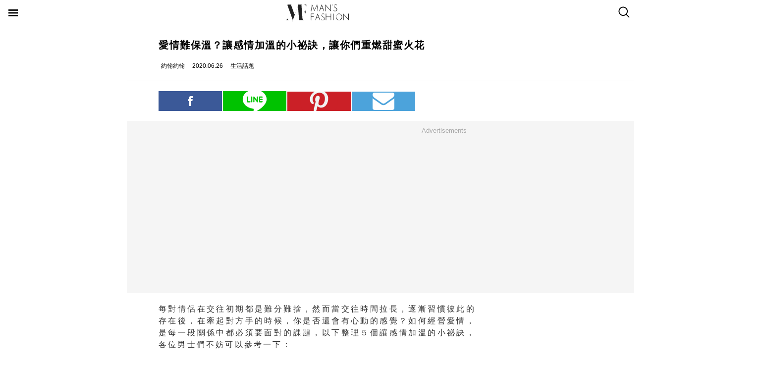

--- FILE ---
content_type: text/html; charset=utf-8
request_url: https://mf.techbang.com/posts/11319-love-is-hard-to-keep-warm-the-secret-to-warm-your-feelings-and-make-you-rekindle-the-sweet-spark.amp
body_size: 11328
content:
<!doctype html>
<html ⚡>
  <head>
    <meta charset="utf-8">
    <title>愛情難保溫？讓感情加溫的小祕訣，讓你們重燃甜蜜火花 | manfashion這樣變型男</title>
    <link rel="canonical" href="https://mf.techbang.com/posts/11319-love-is-hard-to-keep-warm-the-secret-to-warm-your-feelings-and-make-you-rekindle-the-sweet-spark" />
    <meta name="robots" content="max-image-preview:large">
    <meta name="viewport" content="width=device-width,minimum-scale=1,initial-scale=1">
    <style amp-boilerplate>body{-webkit-animation:-amp-start 8s steps(1,end) 0s 1 normal both;-moz-animation:-amp-start 8s steps(1,end) 0s 1 normal both;-ms-animation:-amp-start 8s steps(1,end) 0s 1 normal both;animation:-amp-start 8s steps(1,end) 0s 1 normal both}@-webkit-keyframes -amp-start{from{visibility:hidden}to{visibility:visible}}@-moz-keyframes -amp-start{from{visibility:hidden}to{visibility:visible}}@-ms-keyframes -amp-start{from{visibility:hidden}to{visibility:visible}}@-o-keyframes -amp-start{from{visibility:hidden}to{visibility:visible}}@keyframes -amp-start{from{visibility:hidden}to{visibility:visible}}</style><noscript><style amp-boilerplate>body{-webkit-animation:none;-moz-animation:none;-ms-animation:none;animation:none}</style></noscript>
    <script async src="https://cdn.ampproject.org/v0.js"></script>
    <script async custom-element='amp-sticky-ad' src='https://cdn.ampproject.org/v0/amp-sticky-ad-1.0.js'></script>
    <script async custom-element='amp-next-page' src='https://cdn.ampproject.org/v0/amp-next-page-1.0.js'></script>
    <script async custom-element='amp-audio' src='https://cdn.ampproject.org/v0/amp-audio-0.1.js'></script><script async custom-element='amp-video' src='https://cdn.ampproject.org/v0/amp-video-0.1.js'></script><script async custom-element='amp-iframe' src='https://cdn.ampproject.org/v0/amp-iframe-0.1.js'></script><script async custom-element='amp-twitter' src='https://cdn.ampproject.org/v0/amp-twitter-0.1.js'></script><script async custom-element='amp-instagram' src='https://cdn.ampproject.org/v0/amp-instagram-0.1.js'></script><script async custom-element='amp-facebook' src='https://cdn.ampproject.org/v0/amp-facebook-0.1.js'></script><script async custom-element='amp-youtube' src='https://cdn.ampproject.org/v0/amp-youtube-0.1.js'></script><script async custom-element='amp-ad' src='https://cdn.ampproject.org/v0/amp-ad-0.1.js'></script><script async custom-element='amp-analytics' src='https://cdn.ampproject.org/v0/amp-analytics-0.1.js'></script><script async custom-element='amp-facebook-comments' src='https://cdn.ampproject.org/v0/amp-facebook-comments-0.1.js'></script><script async custom-element='amp-sidebar' src='https://cdn.ampproject.org/v0/amp-sidebar-0.1.js'></script>
    <style amp-custom>.actual-size-sprite{background-image:url(https://cdn1-manfashion.techbang.com/assets/css-sprites/mobile/actual-size-s97cb4a4a97-4347138de8511255f9338621ad6fe36d4491a50dda7eb0076088ffb1810f2c0d.png);background-repeat:no-repeat}.site-header{border-bottom:solid 1px #c3c3c3;position:sticky;top:0;width:100%;height:50px;z-index:20000;background-color:white}.site-header h1{float:left;margin:0 0 0 38%}.site-header .nav-button{width:20px;position:absolute;cursor:pointer;padding:17px}.site-header .nav-button .icon{display:block;background-image:url(https://cdn1-manfashion.techbang.com/assets/header-logo/nav-control-de218dc2b301a342da03b841c2c77f383170ac0570b85bf093447d92ecd0f9f2.svg);background-repeat:no-repeat;background-size:97%;text-indent:-9988px;margin:2px 0}.site-header .site-logo{float:left;display:block;width:128px;height:38px;text-indent:-119988px;background-size:contain;background-repeat:no-repeat;margin:6px auto 6px calc(50% - 64px);background-image:url(https://cdn0-manfashion.techbang.com/assets/header-logo/site-logo-fold-black-ed31985b140cd4661b19a9ba64354966cb5b6c517fd6ff20d77b230f3238a427.svg);transition:all 0.3s ease-in-out}.site-header .site-logo a{display:block;width:100%;height:100%}.site-header .search-btn{float:right;width:20px;cursor:pointer;padding:13px 12.5px 14px 12.5px}.site-header .search-btn .search-icon{display:block;width:23px;height:23px;background:url(https://cdn2-manfashion.techbang.com/assets/search-icon-afa39294ab2b1b6d054a520777ae8863a48c397414a75b5375a458a78e79295d.svg) no-repeat;text-indent:-9988px}#amp-navigation{width:225px;background-color:#222;overflow-y:scroll}#amp-navigation header{display:none}#amp-navigation ul{color:white;z-index:2;width:100%;list-style:none;padding:0;margin:0}#amp-navigation ul li{border-bottom:1px solid #3e3e3e;width:100%;font-size:15px}#amp-navigation ul li a{padding:12px 0;display:block;text-align:center;color:white;text-decoration:none}#amp-navigation .social{margin:30px auto;width:70%;text-align:center}#amp-navigation .social:after{clear:both;content:"";display:block}#amp-navigation .social .fans-icon,#amp-navigation .social .line-fans,#amp-navigation .social .facebook-fans,#amp-navigation .social .instagram-fans{width:30%;height:32px;margin-right:5%;float:left}#amp-navigation .social .line-fans{background:url(https://cdn1-manfashion.techbang.com/assets/icons/navigation-line-92fcb36e44d0c0b361abba6e0055b2c363939f142774299384ea824f69c8f968.svg) no-repeat}#amp-navigation .social .facebook-fans{background:url(https://cdn1-manfashion.techbang.com/assets/icons/facebook-fans-e72fd6c2ca9dc0006f1b043de32f6e1333373f2759eacd61432e7fd5e0139337.svg) no-repeat;background-size:55%}#amp-navigation .social .instagram-fans{margin-right:0;background:url(https://cdn0-manfashion.techbang.com/assets/icons/instagram-fans-9d63600df094ffac5b8e8ba0359d371bbd64ee7d167a4482672c67c8ce83e3c8.svg) no-repeat;background-size:55%}#amp-navigation .show-about{width:80%;margin:30px auto;text-align:center}#amp-navigation .show-about:after{clear:both;content:"";display:block}#amp-navigation .show-about a{color:white}#amp-navigation .show-about .advertisement{float:left;width:45%;margin-right:4%}#amp-navigation .show-about .border{float:left;width:2%}#amp-navigation .show-about .contact-us{float:left;width:45%;margin-left:4%}#amp-search{top:50px;width:100%;height:40px}#amp-search .search{border:solid 1px #c3c3c3;border-radius:0;background:#fff;width:85.4%;height:2.5rem;padding-left:5px}#amp-search button{background:#333;border:none;float:right;width:14.6%;height:2.5rem;color:#fff}.ads-bg,.ads-in-content{padding-top:12px;padding-bottom:25px;font-size:small;margin-bottom:20px;margin-top:20px;text-align:center;width:100vw;margin-left:-5vw}.ads-bg p,.ads-in-content p{text-align:center;margin-top:0;color:#A7A7A7}.ads-in-content p{letter-spacing:0}.amp-dfp{text-align:center;margin:0 auto}.amp-dfp amp-ad{margin:auto}.ads-bg{background-color:#F5F5F5}.over18-notice-container{position:fixed;top:0;left:0;z-index:99999;width:100%;height:100%;display:-webkit-flex;display:flex;-webkit-align-items:center;align-items:center}.over18-notice-container .overlay{position:fixed;width:100%;height:100%;background:rgba(0,0,0,0.9);top:0}.over18-notice-container .over18-notice-wrapper{color:#fff;margin:0 auto;position:relative;width:970px;height:auto;background:transparent;padding:50px}.over18-notice-container .over18-notice-wrapper p{font-size:18px;text-align:center;line-height:1rem;opacity:1}.over18-notice-container .btn-wrapper{width:100%;display:-webkit-flex;display:flex;-webkit-justify-content:center;justify-content:center;-webkit-align-items:center;align-items:center;-webkit-flex-wrap:wrap;flex-wrap:wrap}.over18-notice-container .btn-wrapper p{font-size:15px;margin:0}.over18-notice-container .btn-wrapper .btn{width:250px;height:35px;text-align:center;cursor:pointer;display:-webkit-flex;display:flex;-webkit-justify-content:center;justify-content:center;-webkit-align-items:center;align-items:center;-webkit-flex-wrap:wrap;flex-wrap:wrap}.over18-notice-container .btn-wrapper .enter{margin-right:30px;border:2px solid #fff}.over18-notice-container .btn-wrapper .enter i{display:block;width:16px;height:16px;background-image:url(https://cdn0-manfashion.techbang.com/assets/icons/checked-af018acd09688ce212461d481bf6a4150e243cb5e56d1e7671b8dfefe6a73c27.svg);background-size:contain;background-repeat:no-repeat;background-position:center;margin-right:10px}.over18-notice-container .btn-wrapper .leave{background-color:#c1272c;color:#fff;margin-left:30px;border:2px solid #c1272c}.over18-notice-container .btn-wrapper .leave i{display:block;width:16px;height:16px;background-image:url(https://cdn0-manfashion.techbang.com/assets/icons/cancel-64dd9090151dc2b1a137b5cf1b56eeec30e9e8a5a7a2558e73bbe658e5cac305.svg);background-size:contain;background-repeat:no-repeat;background-position:center;margin-right:10px}.over18-notice-container .mf-logo{position:relative;display:block;margin:0 auto;width:150px}.over18-notice-container .mf-logo img{width:100%;height:auto}.over18-notice-container .content{width:100%;height:auto;margin:0 auto}.over18-notice-container .img-wrapper{display:block;width:160px;height:160px;margin:20px auto 50px}.over18-notice-container .img-wrapper img{width:100%;height:auto}.over18-notice-container p{margin-bottom:50px}@media screen and (max-width: 414px){.over18-notice-container .over18-notice-wrapper{width:100%;padding-left:15px;padding-right:15px}.over18-notice-container .over18-notice-wrapper .content{width:90%;margin:20px 5%}.over18-notice-container .over18-notice-wrapper .content .img-wrapper{margin:20px auto}.over18-notice-container .over18-notice-wrapper .content p{font-size:15px;line-height:1.5rem;margin-bottom:30px}.over18-notice-container .over18-notice-wrapper .btn-wrapper .enter{margin:0px auto 10px}.over18-notice-container .over18-notice-wrapper .btn-wrapper .leave{margin:10px auto 0px}}body{font-family:"Microsoft JhengHei", Helvetica, Arial, sans-serif}em{font-style:normal}img{-ms-interpolation-mode:bicubic}a{color:#111;text-decoration:none}a:hover{color:#5e5e5e}.em-number{font-weight:bold}.more{text-align:right}.article-content{line-height:2.1;color:#333333}@media screen and (max-width: 767px){.article-content{font-size:15px;line-height:1.5}}.article-content a{transition:.8s;color:#3c77b4}.article-content a:hover{opacity:0.5}.article-content h1{font-size:2em;margin:0.67em 0}.article-content h2{font-size:1.3em;margin:0.75em 0;border-top:1px solid #eeeeef;border-bottom:1px solid #eeeeef}.article-content h3{font-size:1.17em;margin:0.83em 0}.article-content h4{margin:1.12em 0}.article-content h5{font-size:0.83em;margin:1.5em 0}.article-content h6{font-size:0.75em;margin:1.67em 0}.article-content h1,.article-content h2,.article-content h3,.article-content h4,.article-content h5,.article-content h6,.article-content b,.article-content strong{font-weight:400}.article-content u{text-decoration:underline}.article-content i{font-style:italic}.article-content ul{margin:1.12em 0;list-style-type:disc}.article-content ol,.article-content ul{margin-left:40px}.article-content ol{list-style-type:decimal}.article-content li{display:list-item}.article-content hr{border:1px inset}.article-content p{margin-bottom:1em}.article-content img{border:1px solid #eeeeee;margin:0 10px 0 0;padding:2px}@media screen and (max-width: 767px){.article-content img{display:block;height:auto;border:0;padding:5px;background:#eeeeef;margin:10px 0 0 -5px}}@media screen and (max-width: 767px){.article-content .caption .photo_via{letter-spacing:2px}}.article-content blockquote{background-color:#f8fcff;padding:15px 15px 5px;border-left:1px solid #e0e9ee}.article-content table{font-size:inherit}.article-content th,.article-content td{border:1px solid black;padding:0.5em}.article-content th{font-weight:bold;text-align:center}.article-content sub{vertical-align:sub;font-size:smaller}.article-content sup{vertical-align:super;font-size:smaller}.article-content caption{margin-bottom:0.5em;text-align:center}@media screen and (max-width: 767px){.article-content img,.article-content object,.article-content embed{float:none;min-width:0;width:100%;max-width:100%}}@media screen and (max-width: 767px){.article-content .post-content>iframe{float:none;min-width:0;width:100%;max-width:100%}}.article{max-width:640px;width:90%;margin:25px auto}.article .post-title{font-size:20px;line-height:1.5;font-weight:700;letter-spacing:1.5px}.article .author-content{display:-webkit-flex;display:flex;font-size:12px}.article .author-content div:nth-child(1){margin-left:0}.article .author-content>div{height:20px;line-height:20px;display:-webkit-flex;display:flex;margin-left:10px}.article .author-content>div>p{margin:0 0 0 5px}.article .section-seperater.bottom{width:100vw;margin-left:-5vw;border-top:solid 1px #c3c3c3;margin-top:20px}.article .top-share{width:100%;margin:20px 0;display:-webkit-flex;display:flex;-webkit-align-items:flex-end;align-items:flex-end}.article .top-share a.social-share{min-height:20px;padding-top:.6rem;padding-bottom:.6rem;margin-right:2px;width:20%;text-indent:-9999px;background-position:center;background-repeat:no-repeat}.article .top-share .share-facebook{position:relative;background:url(https://cdn2-manfashion.techbang.com/assets/icons/facebook-0514a76503e48020c9858be6ad20249937d50015db1cac48fa8dff15fc42c94a.svg);background-color:#3b5998}.article .top-share .share-line{position:relative;background:url(https://cdn1-manfashion.techbang.com/assets/share/line-5831ac99a6c591bc8681b5127dec18b5070f4607eb5d944806018e688df4b6f7.svg);background-color:#00C200;background-size:52%}.article .top-share .share-pinterest{background-color:#CB2027;background-image:url(https://cdn1-manfashion.techbang.com/assets/share/pinterest-b4cbe8af9d151f63f93649acc7a64926c4c5c2fc89f349dc1975be90254f26bc.svg);background-size:60%}.article .top-share .share-email{background-color:#4ca3db;background-image:url(https://cdn1-manfashion.techbang.com/assets/share/envelope-c8039f960718aa8655964bc92e79c36a57b5564daff0160615f0c2ecdba2cd93.svg);background-size:35%}.article .article-content{text-align:justify;font-size:16px}.article .article-content .excerpt-text,.article .article-content .post-content{line-height:1.5em;letter-spacing:0.2em}.article .article-content .excerpt-text h2,.article .article-content .post-content h2{line-height:1.5em}.article .article-content .excerpt-image{margin:0 -5vw}.article .article-content .excerpt-image img{max-width:100vw;width:100vw;margin:0;padding:0}.article .article-content .pagination{text-align:center;margin:1em 0;font-size:16px}.article .article-content .pagination .current{color:#3c77b4;text-decoration:underline}.article .article-content .pagination a,.article .article-content .pagination span,.article .article-content .pagination em{display:inline-block;margin-right:2px;padding:0 5px;line-height:1.6;text-decoration:none;font-weight:bold}.article .article-content .pagination a{color:#222}.article .article-content .pagination a:hover{color:#bbb}.article .article-content .pagination .disabled{color:#bbb}.article .article-content .pagination .previous_page{font-weight:normal;padding:0 5px 0 20px}.article .article-content .pagination .next_page{padding:0 20px 0 5px;font-weight:normal}.article .article-tags{margin:10px 0 25px 0;line-height:1.5em;border-top:1px dotted #dddddd;border-bottom:1px dotted #dddddd;font-size:93%;padding:10px 0}.article .article-tags h3,.article .article-tags p{margin:0}.article .article-tags>h3{float:left;font:inherit}.article .line{display:-webkit-flex;display:flex;-webkit-justify-content:center;justify-content:center;-webkit-align-items:center;align-items:center;background:#2fd02f;padding:5px 10px;margin-bottom:25px;border-radius:8px;color:#fff;font-size:92%}.article .line:hover{color:#fff}.article .line svg{margin:auto 5px}a{color:#111;text-decoration:none}.amp_fb_comment{margin-top:30px}
</style>
    <meta property="og:site_name" content="manfashion這樣變型男">
<meta property="og:type" content="article">
<meta property="og:url" content="https://mf.techbang.com/posts/11319-love-is-hard-to-keep-warm-the-secret-to-warm-your-feelings-and-make-you-rekindle-the-sweet-spark">
<meta property="og:title" content="愛情難保溫？讓感情加溫的小祕訣，讓你們重燃甜蜜火花">
<meta property="og:description" content="每對情侶在交往初期都是難分難捨，然而當交往時間拉長，逐漸習慣彼此的存在後，在牽起對方手的時候，你是否還會有心動的感覺？如何經營愛情，是每一段關係中都必須要面對的課題，以下整理５個讓感情加溫的小祕...">
<meta property="og:image" content="https://cdn0-manfashion.techbang.com/system/excerpt_images/11319/original/aa267596b2292ebe6ae205b476edff2a.jpg?1592278449">
<meta property="og:locale" content="zh_TW" />
<meta property="fb:app_id" content="258434103148">

    <script type="application/ld+json">
  [{
    "@context": "http://schema.org",
    "@type": "NewsArticle",
    "mainEntityOfPage": "https://mf.techbang.com/posts/11319-love-is-hard-to-keep-warm-the-secret-to-warm-your-feelings-and-make-you-rekindle-the-sweet-spark",
    "headline": "愛情難保溫？讓感情加溫的小祕訣，讓你們重燃甜蜜火花",
    "image": {
      "@type": "ImageObject",
      "url": "https://cdn0-manfashion.techbang.com/system/excerpt_images/11319/original/aa267596b2292ebe6ae205b476edff2a.jpg?1592278449",
      "height": 656,
      "width": 1250
    },
    "datePublished": "2020-06-26T12:00:00+0800",
    "dateModified": "2021-04-22T14:06:34+0800",
    "author": {
      "@type": "Person",
      "name": "約翰約翰",
      "url": "https://mf.techbang.com/users/johnchiang"
    },
     "publisher": {
      "@type": "Organization",
      "name": "manfashion這樣變型男",
      "logo": {
        "@type": "ImageObject",
        "url": "https://cdn0-manfashion.techbang.com/assets/mf-logo-black-a587beb70ddeef332f9154189836c9fddb0eb068e75ffdc14d740132e2527edd.png",
        "width": 200
      },
      "url": "https://mf.techbang.com"
    },
    "description": "每對情侶在交往初期都是難分難捨，然而當交往時間拉長，逐漸習慣彼此的存在後，在牽起對方手的時候，你是否還會有心動的感覺？如何經營愛情，是每一段關係中都必須要面對的課題，以下整理５個讓感情加溫的小祕訣，各位男士們不妨可以參考一下：",
    "url": "https://mf.techbang.com/posts/11319-love-is-hard-to-keep-warm-the-secret-to-warm-your-feelings-and-make-you-rekindle-the-sweet-spark",
    "thumbnailUrl": "https://cdn0-manfashion.techbang.com/system/excerpt_images/11319/original/aa267596b2292ebe6ae205b476edff2a.jpg?1592278449",
    "articleSection": "生活話題",
    "keywords": ["戀愛微講座", "生活玩物", "正妹／型男", "感情", "愛情", "交往", "旅行", "女友", "分手"],
    "articleBody": "約會對情侶來說是稀鬆平常的事情，然而隨著交往時間拉長，對彼此愈來愈熟悉，你們的約會從「精心規劃」轉變為「只是一起出門」；除了情人節、紀念日之外，都不再盛裝打扮，就連期待約會的感覺都沒有．．．拋開那些只在假日、紀念日才約會的古板想法，邀約對方來一場真正的約會吧！不論是一起看場電影、吃頓美食或是去景點走跳，讓你們重溫約會時的心情，重新認識彼此美好的一面。不論是一起旅遊、上健身房運動或是吃遍各地美食，擁有共同的興趣總是能夠替你們帶來更多的話題跟互動。對於已經習慣彼此的情侶來說，培養屬於你們的共同興趣，讓你們在過程中去探索彼此的另一面，不只能讓你們的感情加溫，也能從中獲得相互陪伴的溫存。這裡說的親密不只是在床上，而是在日常生活中的親暱互動，舉凡擁抱、親吻、甜言蜜語．．．等。大部分男士們雖然不會抗拒另一半的撒嬌討親、討抱，但是卻很少主動出擊示愛。其實，這樣簡單的甜蜜，可以讓雙方的感情更加穩固（延伸閱讀：幸福就是每個微小的生活願望達成：這４件小事就是讓女孩們感到動心的時刻！）；不少研究也指出，在感情中有愈多親密互動的情侶，對於感情的滿意程度愈高，面對爭執時也較不會鬧翻。有機會多一點甜言蜜語、多抱抱你的另一半，說不定就能讓你們的感情愈來愈加溫喔！即便是感情再好的情侶，仍然會有各自的生活圈：與朋友發生的趣事、和家人 一起的聚會．．．等（約砲、多人運動什麼的先不要），試著與對方一起分享這種「彼此之外」的話題。這種看似微不足道的小事，其實在雙方的感情的運轉中扮演著相當重要的「齒輪」角色；藉由分享，能讓雙方更加理解對方沒有展現出的另一面，讓你們的距離更加緊密。（延伸閱讀：約炮也能踩雷？女性公認6大「雷炮類型」，臭GG還不是最慘的！）踏上旅行是一件令人期待且興奮的事情，對感情來說更是如此。從規劃旅行開始，與對方一起討論、構築你們的美好旅程，可以讓雙方在交流中燃起更多的火花。在異國他鄉的旅行，接觸陌生的人事物，也能讓你們更加依賴彼此，製造出屬於你們的專屬回憶。更多兩性文章看J編情侶同居禁忌多，原來這幾點「小事」比你想得還嚴重！再完美的情侶也撐不住？遠距離戀愛容易失敗的4個主因"
  },
  {
    "@context": "https://schema.org",
    "@type": "BreadcrumbList",
    "itemListElement": [{
      "@type": "ListItem",
      "position": 1,
      "item": {
        "@id": "https://mf.techbang.com",
        "name": "manfashion這樣變型男"
      }
    },{
      "@type": "ListItem",
      "position": 2,
      "item": {
        "@id": "https://mf.techbang.com/categories/9",
        "name": "生活話題"
      }
    },{
      "@type": "ListItem",
      "position": 3,
      "item": {
        "@id": "https://mf.techbang.com/posts/11319-love-is-hard-to-keep-warm-the-secret-to-warm-your-feelings-and-make-you-rekindle-the-sweet-spark",
        "name": "愛情難保溫？讓感情加溫的小祕訣，讓你們重燃甜蜜火花"
      }
    }]
  }]
</script>

      <script type="application/ld+json">{"@context":"http://schema.org","@type":"NewsArticle","mainEntityOfPage":"https://mf.techbang.com/posts/11319-love-is-hard-to-keep-warm-the-secret-to-warm-your-feelings-and-make-you-rekindle-the-sweet-spark","headline":"愛情難保溫？讓感情加溫的小祕訣，讓你們重燃甜蜜火花","datePublished":"2020-06-26T12:00:00+08:00","dateModified":"2021-04-22T14:06:34+08:00","description":"每對情侶在交往初期都是難分難捨，然而當交往時間拉長，逐漸習慣彼此的存在後，在牽起對方手的時候，你是否還會有心動的感覺？如何經營愛情，是每一段關係中都必須要面對的課題，以下整理５個讓感情加溫的小祕訣，各位男士們不妨可以參考一下：","author":{"@type":"Person","name":"約翰約翰"},"publisher":{"@type":"Organization","name":"manfashion這樣變型男","logo":{"@type":"ImageObject","url":"https://cdn0-manfashion.techbang.com/assets/mf-logo-black-a587beb70ddeef332f9154189836c9fddb0eb068e75ffdc14d740132e2527edd.png","width":600,"height":60}},"image":{"@type":"ImageObject","url":"https://cdn0-manfashion.techbang.com/system/excerpt_images/11319/original/aa267596b2292ebe6ae205b476edff2a.jpg?1592278449","width":728,"height":382}}</script>

  </head>
  <body>
    <!-- Google Tag Manager -->
    <amp-analytics config="https://www.googletagmanager.com/amp.json?id=GTM-M2HWLJW&gtm.url=SOURCE_URL" data-credentials="include"></amp-analytics>

    <amp-sidebar id="amp-navigation" layout="nodisplay" side="left">
      <header><h5>潮客風主選單</h5></header>

<ul class="lv1">
      <li><a href="/categories/5">FASHION</a></li>      <li><a href="/categories/12">ENTERTAINMENT</a></li>      <li><a href="/categories/13">WELLNESS</a></li>      <li><a href="/categories/14">GROOMING</a></li>      <li><a href="/categories/15">RELATIONSHIP</a></li>      <li><a href="/categories/16">LIVING</a></li>    <div class="social">
    <a target="_blank" class="line-fans" href="https://lin.ee/FnBzi1e"></a>    <a target="_blank" class="facebook-fans" href="https://www.facebook.com/manfashiontw2.0"></a>    <a target="_blank" class="instagram-fans" href="https://www.instagram.com/manfashion.tw/"></a>  </div>

  <div class="show-about">
    <a class="advertisement" href="/pages/advertisement">廣告合作</a>    <div class="border">|</div>
    <a class="contact-us" href="/pages/about">關於我們</a>  </div>
</ul>

    </amp-sidebar>

    <header class="site-header" next-page-hide>
      <a class="nav-button" on="tap:amp-navigation.toggle" href="#">
        <i class="icon">Menu</i>
</a>
      <h1 id="site-logo" class="site-logo"><a href="https://mf.techbang.com/">manfashion這樣變型男</a></h1>

      <a class="search-btn" href="/search">
        <i class="search-icon">search</i>
</a>    </header>

    <div class="main-container">
      
<article class="article">
  <header>
    <h1 class="post-title">愛情難保溫？讓感情加溫的小祕訣，讓你們重燃甜蜜火花</h1>
  </header>

  <div class="author-content">
  <div class="author-name">
    <amp-img src="https://cdn2-manfashion.techbang.com/assets/icons/author_icon-a2de12df3bcb1b6958da90ca15293f7bbb7e0d14718b9ac6085299f591f426ab.svg" alt="Author icon" width="300" height="225" layout="responsive"></amp-img>
    <p>約翰約翰</p>
  </div>
  <div class="post-create">
    <amp-img src="https://cdn1-manfashion.techbang.com/assets/icons/time_black_icon-828eec1344c2e740cfff608707444025f85c9cc93421342607e84209e2f8a8d9.svg" alt="Time black icon" width="300" height="225" layout="responsive"></amp-img>
    <p>2020.06.26</p>
  </div>
  <div class="post-category">
    <amp-img src="https://cdn1-manfashion.techbang.com/assets/icons/label_black_icon-0ddec84231b76a58b4b4c0bd64660693d829548c81f611595ea06bde7d729472.svg" alt="Label black icon" width="300" height="225" layout="responsive"></amp-img>
    <p>生活話題</p>
  </div>
</div>


  <div class="section-seperater bottom"></div>

  <div class="top-share">
  <a class="social-share share-facebook share-no-more" href="https://www.facebook.com/sharer.php?u=https://mf.techbang.com/posts/11319-love-is-hard-to-keep-warm-the-secret-to-warm-your-feelings-and-make-you-rekindle-the-sweet-spark?utm_source=FB_share&amp;utm_content=11319"><span class="share-text">分享</span></a>  <a class="social-share share-line share-no-more" href="https://timeline.line.me/social-plugin/share?url=https://mf.techbang.com/posts/11319-love-is-hard-to-keep-warm-the-secret-to-warm-your-feelings-and-make-you-rekindle-the-sweet-spark?utm_source=LINE_share&amp;utm_content=11319"><span class="share-text">分享</span></a>  <a class="social-share social-share-more share-pinterest" data-pin-custom="true" target="_blank" href="https://pinterest.com/pin/create/button/?url=&amp;media=http%3A//https://mf.techbang.com/posts/11319-love-is-hard-to-keep-warm-the-secret-to-warm-your-feelings-and-make-you-rekindle-the-sweet-spark">pinterest</a>  <a class="social-share social-share-more share-email" href="mailto:?&amp;subject=愛情難保溫？讓感情加溫的小祕訣，讓你們重燃甜蜜火花&amp;body=https://mf.techbang.com/posts/11319-love-is-hard-to-keep-warm-the-secret-to-warm-your-feelings-and-make-you-rekindle-the-sweet-spark">email</a></div>



  <div class="ads-bg"><p>Advertisements</p><div><div class="amp-dfp"><amp-ad width="336" height="280" data-multi-size="336x280,300x250" data-slot="/1067003/mf_mobile_content_m_1_amp" type="doubleclick"></amp-ad></div></div></div>

  <section class="article-content" id="article-content">
      <div class="excerpt">
      <div class="excerpt-text">
        <p>每對情侶在交往初期都是難分難捨，然而當交往時間拉長，逐漸習慣彼此的存在後，在牽起對方手的時候，你是否還會有心動的感覺？如何經營愛情，是每一段關係中都必須要面對的課題，以下整理５個讓感情加溫的小祕訣，各位男士們不妨可以參考一下：</p>      </div>
      <div class="excerpt-image">
        <amp-img src="https://cdn0-manfashion.techbang.com/system/excerpt_images/11319/inpage/aa267596b2292ebe6ae205b476edff2a.jpg?1592278449" height="240" width="365" layout="responsive"></amp-img>      </div>
    </div>
    <div class="post-content">
    <h3><span>秘訣1：精心規劃一場約會</span></h3>
<p><amp-img src="https://cdn1-manfashion.techbang.com/system/images/112920/original/77e2408e1b5ad26095f921293cc4e3f6.jpg?1592277433" alt="愛情難保溫？讓感情加溫的小祕訣，讓你們重燃甜蜜火花" width="600" height="400" layout="responsive"></amp-img><label class="caption"> ▲ <a class="photo_via" href="https://images.app.goo.gl/fFK86HhtB5kJNWPx9" rel="noopener">Photo Source</a></label></p>
<p>約會對情侶來說是稀鬆平常的事情，然而隨著交往時間拉長，對彼此愈來愈熟悉，你們的約會從「精心規劃」轉變為「只是一起出門」；除了情人節、紀念日之外，都不再盛裝打扮，就連期待約會的感覺都沒有．．．拋開那些只在假日、紀念日才約會的古板想法，邀約對方來一場真正的約會吧！不論是一起看場電影、吃頓美食或是去景點走跳，讓你們重溫約會時的心情，重新認識彼此美好的一面。</p>
<div class="ads-in-content">
<p>Advertisements</p>
<div><div class="amp-dfp"><amp-ad width="336" height="280" data-multi-size="336x280,300x250" data-slot="/1067003/mf_mobile_inline_1x1_amp" type="doubleclick"></amp-ad></div></div>
</div>
<h3><span>秘訣2：一起培養共同興趣</span></h3>
<p><amp-img src="https://i.pinimg.com/originals/dd/8e/b7/dd8eb76c324f4d4aa283f3f566bf4ace.gif" alt="愛情難保溫？讓感情加溫的小祕訣，讓你們重燃甜蜜火花" width="600" height="222" layout="responsive"></amp-img><label class="caption"> ▲ <a class="photo_via" href="https://images.app.goo.gl/7X68nGJp2CGDyAAg7" rel="noopener">Photo Source</a></label></p>
<p>不論是一起旅遊、上健身房運動或是吃遍各地美食，擁有共同的興趣總是能夠替你們帶來更多的話題跟互動。對於已經習慣彼此的情侶來說，培養屬於你們的共同興趣，讓你們在過程中去探索彼此的另一面，不只能讓你們的感情加溫，也能從中獲得相互陪伴的溫存。</p>
<h3><span>秘訣3：多一點親密互動</span></h3>
<p><amp-img src="https://cdn1-manfashion.techbang.com/system/images/112921/original/e52144ac63ba20d51774f85ae51b7fd2.jpg?1592277717" alt="愛情難保溫？讓感情加溫的小祕訣，讓你們重燃甜蜜火花" width="600" height="400" layout="responsive"></amp-img><label class="caption"> ▲ <a class="photo_via" href="https://images.app.goo.gl/RVeNcf3U9ctWb2Ps8" rel="noopener">Photo Source</a></label></p>
<p>這裡說的親密不只是在床上，而是在日常生活中的親暱互動，舉凡擁抱、親吻、甜言蜜語．．．等。大部分男士們雖然不會抗拒另一半的撒嬌討親、討抱，但是卻很少主動出擊示愛。其實，這樣簡單的甜蜜，可以讓雙方的感情更加穩固（延伸閱讀：<a href="https://mf.techbang.com/posts/11213-happiness-is-the-achievement-of-every-tiny-life-wish-these-4-little-things-are-the-moments-that-make-girls-feel-moving">幸福就是每個微小的生活願望達成：這４件小事就是讓女孩們感到動心的時刻！</a>）；不少研究也指出，在感情中有愈多親密互動的情侶，對於感情的滿意程度愈高，面對爭執時也較不會鬧翻。有機會多一點甜言蜜語、多抱抱你的另一半，說不定就能讓你們的感情愈來愈加溫喔！</p>
<h3><span>秘訣4：分享你們各自的生活</span></h3>
<p><amp-img src="https://cdn2-manfashion.techbang.com/system/images/112922/original/351a5fef3b95ad9aa3d9ff673fbe4ebe.jpg?1592277860" alt="愛情難保溫？讓感情加溫的小祕訣，讓你們重燃甜蜜火花" width="600" height="415" layout="responsive"></amp-img><label class="caption"> ▲ <a class="photo_via" href="https://images.app.goo.gl/YUAW6HqiZRLuXqvw7" rel="noopener">Photo Source</a></label></p>
<div class="ads-in-content">
<p>Advertisements</p>
<div><div class="amp-dfp"><amp-ad width="336" height="280" data-multi-size="336x280,300x250" data-slot="/1067003/mf_mobile_content_m_2_amp" type="doubleclick"></amp-ad></div></div>
</div>
<p>即便是感情再好的情侶，仍然會有各自的生活圈：與朋友發生的趣事、和家人 一起的聚會．．．等（約砲、多人運動什麼的先不要），試著與對方一起分享這種「彼此之外」的話題。這種看似微不足道的小事，其實在雙方的感情的運轉中扮演著相當重要的「齒輪」角色；藉由分享，能讓雙方更加理解對方沒有展現出的另一面，讓你們的距離更加緊密。（延伸閱讀：<a href="https://mf.techbang.com/posts/11045-about-a-gun-can-also-step-on-a-mine-women-recognized-the-6-mine-gun-type-small-gg-is-not-the-worst">約炮也能踩雷？女性公認6大「雷炮類型」，臭GG還不是最慘的！</a>）</p>
<h3><span>秘訣5：定期安排一趟旅行</span></h3>
<p><amp-img src="https://i.gifer.com/fzrb.gif" alt="愛情難保溫？讓感情加溫的小祕訣，讓你們重燃甜蜜火花" width="600" height="338" layout="responsive"></amp-img><label class="caption"> ▲ <a class="photo_via" href="https://images.app.goo.gl/NMMDj7XRh7x6wBCT7" rel="noopener">Photo Source</a></label></p>
<p>踏上旅行是一件令人期待且興奮的事情，對感情來說更是如此。從規劃旅行開始，與對方一起討論、構築你們的美好旅程，可以讓雙方在交流中燃起更多的火花。在異國他鄉的旅行，接觸陌生的人事物，也能讓你們更加依賴彼此，製造出屬於你們的專屬回憶。</p>
<p><span><span>更多兩性文章看J編</span></span></p>
<p><a href="https://mf.techbang.com/posts/11310-cohabitation-taboo-more-the-original-these-few-little-things-than-you-think-more-serious">情侶同居禁忌多，原來這幾點「小事」比你想得還嚴重！</a></p>
<div>
<div data-href="https://mf.techbang.com/posts/11346-how-can-a-perfect-couple-not-hold-up-4-main-reasons-for-the-easy-failure-of-long-distance-love" data-send="false" data-layout="box_count" data-show-faces="false" data-width="45" data-share="true" data-height="90"><a href="https://mf.techbang.com/posts/11352-is-it-okay-or-nothing-to-tell-4-observations-let-you-see-her-sincerity">是「沒事」還是「有事不說」？4個觀察重點讓你看出她的真心</a></div>
</div>
<p><a href="https://mf.techbang.com/posts/11346-how-can-a-perfect-couple-not-hold-up-4-main-reasons-for-the-easy-failure-of-long-distance-love">再完美的情侶也撐不住？遠距離戀愛容易失敗的4個主因</a></p>  </div>

  <div class="ads-bg"><p>Advertisements</p><div><div class="amp-dfp"><amp-ad width="336" height="280" data-multi-size="336x280,300x250" data-slot="/1067003/mf_mobile_content_d_amp" type="doubleclick"></amp-ad></div></div></div></section>


  <amp-ad
  type="popin"
  width=300
  height=568
  layout=responsive
  heights="(min-width:1907px) 39%, (min-width:1200px) 46%, (min-width:780px) 64%, (min-width:480px) 98%, (min-width:460px) 167%, 196%"
  data-mediaid="techbang_mf_amp"
  next-page-hide>
</amp-ad>

</article>

    </div>

    <amp-sticky-ad layout='nodisplay'>
  <amp-ad
    width='320'
    height='100'
    data-multi-size='320x50'
    type='doubleclick'
    data-slot="/1067003/mf_mobile_all_down_320x100_amp">
  </amp-ad>
</amp-sticky-ad>


    <div class='amp_fb_comment'>
      <amp-facebook-comments data-href="https://mf.techbang.com/posts/11319-love-is-hard-to-keep-warm-the-secret-to-warm-your-feelings-and-make-you-rekindle-the-sweet-spark" data-numposts="10" layout="responsive" width="486" height="300"></amp-facebook-comments>
    </div>

    <amp-analytics type="comscore">
  <script type="application/json">
    {
      "vars": {
      "c2": "14383407"
      },
      "extraUrlParams": {
      "comscorekw": "amp"
      }
    }
  </script>
</amp-analytics>


      <!-- Start Alexa AMP Certify Javascript -->
<amp-analytics type="alexametrics">
<script type="application/json"> {"vars": { "atrk_acct": "7vzXh1aUXR00oX", "domain": "techbang.com" }}</script>
</amp-analytics>
<!-- End Alexa AMP Certify Javascript -->


    <amp-next-page deep-parsing="false">
    <script type="application/json">
      [
        {
          "image": "https://cdn1-manfashion.techbang.com/system/excerpt_images/15838/mobile_inpage/f83f31d104855142cb84e35f2aea59fb.jpg?1644317590",
          "title": "情人節送禮推薦！EDIFIER W800BT PLUS 耳罩式無線藍牙耳機，在耳邊傾訴甜言蜜語",
          "url": "https://mf.techbang.com/posts/15838-valentines-day-gift-recommendation-edifier-w800bt-plus-over-the-ear-wireless-bluetooth-headset-with-sweet-words-in-your-ears.amp"
        },
        {
          "image": "https://cdn0-manfashion.techbang.com/system/excerpt_images/15814/mobile_inpage/fa691b4833e5e993b66c7459a82d8508.jpg?1643614340",
          "title": "情人節送禮好煩惱，限量彩妝保養送禮攻略",
          "url": "https://mf.techbang.com/posts/15814-valentines-day-gift-giving-is-a-good-trouble-limited-makeup-maintenance-gift-strategy.amp"
        }
      ]
    </script>
</amp-next-page>

  </body>
</html>


--- FILE ---
content_type: image/svg+xml
request_url: https://cdn1-manfashion.techbang.com/assets/header-logo/nav-control-de218dc2b301a342da03b841c2c77f383170ac0570b85bf093447d92ecd0f9f2.svg
body_size: 547
content:
<?xml version="1.0" encoding="utf-8"?>
<!-- Generator: Adobe Illustrator 15.1.0, SVG Export Plug-In . SVG Version: 6.00 Build 0)  -->
<!DOCTYPE svg PUBLIC "-//W3C//DTD SVG 1.1//EN" "http://www.w3.org/Graphics/SVG/1.1/DTD/svg11.dtd">
<svg version="1.1" id="Layer_1" xmlns="http://www.w3.org/2000/svg" xmlns:xlink="http://www.w3.org/1999/xlink" x="0px" y="0px"
	 width="30.432px" height="21.379px" viewBox="0 0 30.432 21.379" enable-background="new 0 0 30.432 21.379" xml:space="preserve">
<g>
	<rect x="0" y="17.069" width="30.432" height="4.311"/>
</g>
<g>
	<rect x="0" y="8.535" width="30.432" height="4.311"/>
</g>
<g>
	<rect x="0" width="30.432" height="4.311"/>
</g>
</svg>
